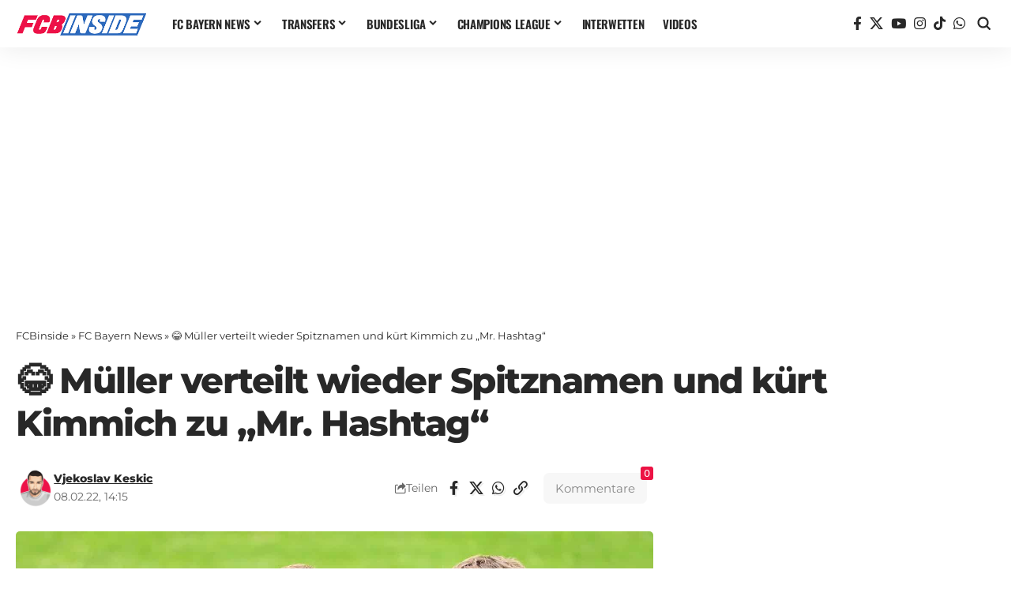

--- FILE ---
content_type: text/html; charset=utf-8
request_url: https://disqus.com/embed/comments/?base=default&f=fcbinside&t_i=51315%20https%3A%2F%2Ffcbinside.de%2F%3Fp%3D51315&t_u=https%3A%2F%2Ffcbinside.de%2F2022%2F02%2F08%2F%25f0%259f%2598%2582-mueller-verteilt-wieder-spitznamen-und-kuert-kimmich-zu-mr-hashtag%2F&t_e=%F0%9F%98%82%20M%C3%BCller%20verteilt%20wieder%20Spitznamen%20und%20k%C3%BCrt%20Kimmich%20zu%20%E2%80%9EMr.%20Hashtag%E2%80%9C&t_d=%F0%9F%98%82%20M%C3%BCller%20verteilt%20wieder%20Spitznamen%20und%20k%C3%BCrt%20Kimmich%20zu%20%E2%80%9EMr.%20Hashtag%E2%80%9C&t_t=%F0%9F%98%82%20M%C3%BCller%20verteilt%20wieder%20Spitznamen%20und%20k%C3%BCrt%20Kimmich%20zu%20%E2%80%9EMr.%20Hashtag%E2%80%9C&s_o=default
body_size: 2785
content:
<!DOCTYPE html>

<html lang="de" dir="ltr" class="not-supported type-">

<head>
    <title>Disqus-Kommentare</title>

    
    <meta name="viewport" content="width=device-width, initial-scale=1, maximum-scale=1, user-scalable=no">
    <meta http-equiv="X-UA-Compatible" content="IE=edge"/>

    <style>
        .alert--warning {
            border-radius: 3px;
            padding: 10px 15px;
            margin-bottom: 10px;
            background-color: #FFE070;
            color: #A47703;
        }

        .alert--warning a,
        .alert--warning a:hover,
        .alert--warning strong {
            color: #A47703;
            font-weight: bold;
        }

        .alert--error p,
        .alert--warning p {
            margin-top: 5px;
            margin-bottom: 5px;
        }
        
        </style>
    
    <style>
        
        html, body {
            overflow-y: auto;
            height: 100%;
        }
        

        #error {
            display: none;
        }

        .clearfix:after {
            content: "";
            display: block;
            height: 0;
            clear: both;
            visibility: hidden;
        }

        
    </style>

</head>
<body>
    

    
    <div id="error" class="alert--error">
        <p>Leider konnte Disqus nicht geladen werden. Als Moderator finden Sie weitere Informationen in unserem <a href="https://docs.disqus.com/help/83/"> Fehlerbehebungs Guide</a>. </p>
    </div>

    
    <script type="text/json" id="disqus-forumData">{"session":{"canModerate":false,"audienceSyncVerified":false,"canReply":true,"mustVerify":false,"recaptchaPublicKey":"6LfHFZceAAAAAIuuLSZamKv3WEAGGTgqB_E7G7f3","mustVerifyEmail":false},"forum":{"aetBannerConfirmation":"Vielen Dank f\u00fcr Ihre Anmeldung zu den E-Mail-Updates von FCBinside! Wenn Du Dich abmelden m\u00f6chten, findest Du in den E-Mails von uns einen entsprechenden Link.","founder":"394923166637324","twitterName":null,"commentsLinkOne":"1 Comment","guidelines":null,"disableDisqusBrandingOnPolls":false,"commentsLinkZero":"0 Comments","disableDisqusBranding":true,"id":"fcbinside","badges":[{"target":1,"forum":7702011,"image":"https://uploads.disquscdn.com/images/8fed281c343edc982524572bae2f775dd14afac52c52c43c2f0ff7992c657353.png","criteria":"COMMENTS","id":1839,"name":"Klub-Neuling"},{"target":100,"forum":7702011,"image":"https://uploads.disquscdn.com/images/99bde852f58fb753d8251858e3453431568da0454168991d25aff86decaff2d1.png","criteria":"COMMENTS","id":1840,"name":"S\u00fcdkurven-Deb\u00fctant"},{"target":250,"forum":7702011,"image":"https://uploads.disquscdn.com/images/fba8551b52b1dde8c2befafa697f1d54f470656e587fae5db39b484cab6fe180.png","criteria":"COMMENTS","id":1841,"name":"Mia-san-Member"},{"target":500,"forum":7702011,"image":"https://uploads.disquscdn.com/images/9ee3b58d8552bb084eb8b4d839b54622e5f9f9ffbe058afbca9fe859edc0452f.png","criteria":"COMMENTS","id":1842,"name":"Rekordmeister"},{"target":750,"forum":7702011,"image":"https://uploads.disquscdn.com/images/3e8ea350f5f0edc7e10e7ded3885b0278a3fade36e4d29597e1402b8275acf59.png","criteria":"COMMENTS","id":1843,"name":"Vereinslegende"}],"category":"News","aetBannerEnabled":true,"aetBannerTitle":"Mehr FC Bayern News?","raw_guidelines":null,"initialCommentCount":null,"votingType":0,"daysUnapproveNewUsers":2,"installCompleted":true,"createdAt":"2025-02-17T02:28:26.256781","moderatorBadgeText":"","commentPolicyText":null,"aetEnabled":true,"channel":null,"sort":2,"description":null,"organizationHasBadges":true,"newPolicy":true,"raw_description":null,"customFont":null,"language":"de","adsReviewStatus":1,"commentsPlaceholderTextEmpty":null,"daysAlive":0,"forumCategory":{"date_added":"2016-01-28T01:54:31","id":7,"name":"News"},"linkColor":null,"colorScheme":"auto","pk":"7702011","commentsPlaceholderTextPopulated":null,"permissions":{},"commentPolicyLink":null,"aetBannerDescription":"Abonniere FCBinside, um die neuesten Artikel direkt in deinen E-Mail Posteingang geliefert zu bekommen.","favicon":{"permalink":"https://disqus.com/api/forums/favicons/fcbinside.jpg","cache":"https://c.disquscdn.com/uploads/forums/770/2011/favicon.png?1739777610"},"name":"FCBinside","commentsLinkMultiple":"{num} Comments","settings":{"threadRatingsEnabled":false,"adsDRNativeEnabled":false,"behindClickEnabled":false,"disable3rdPartyTrackers":false,"adsVideoEnabled":false,"adsProductVideoEnabled":false,"adsPositionBottomEnabled":false,"ssoRequired":false,"contextualAiPollsEnabled":false,"unapproveLinks":true,"adsPositionRecommendationsEnabled":false,"adsEnabled":false,"adsProductLinksThumbnailsEnabled":false,"hasCustomAvatar":false,"organicDiscoveryEnabled":false,"adsProductDisplayEnabled":false,"adsProductLinksEnabled":false,"audienceSyncEnabled":false,"threadReactionsEnabled":true,"linkAffiliationEnabled":true,"adsPositionAiPollsEnabled":false,"disableSocialShare":false,"adsPositionTopEnabled":false,"adsProductStoriesEnabled":false,"sidebarEnabled":false,"adultContent":false,"allowAnonVotes":false,"gifPickerEnabled":true,"mustVerify":true,"badgesEnabled":true,"mustVerifyEmail":true,"allowAnonPost":true,"unapproveNewUsersEnabled":false,"mediaembedEnabled":false,"aiPollsEnabled":false,"userIdentityDisabled":false,"adsPositionPollEnabled":false,"discoveryLocked":false,"validateAllPosts":false,"adsSettingsLocked":false,"isVIP":false,"adsPositionInthreadEnabled":false},"organizationId":4992315,"typeface":"auto","url":"https://fcbinside.de","daysThreadAlive":0,"avatar":{"small":{"permalink":"https://disqus.com/api/forums/avatars/fcbinside.jpg?size=32","cache":"//a.disquscdn.com/1768293611/images/noavatar32.png"},"large":{"permalink":"https://disqus.com/api/forums/avatars/fcbinside.jpg?size=92","cache":"//a.disquscdn.com/1768293611/images/noavatar92.png"}},"signedUrl":"https://disq.us/?url=https%3A%2F%2Ffcbinside.de&key=zxoyZgaDq05je_ZhEziADg"}}</script>

    <div id="postCompatContainer"></div>


    <div id="fixed-content"></div>

    
        <script type="text/javascript">
          var embedv2assets = window.document.createElement('script');
          embedv2assets.src = 'https://c.disquscdn.com/embedv2/latest/embedv2.js';
          embedv2assets.async = true;

          window.document.body.appendChild(embedv2assets);
        </script>
    



    
</body>
</html>


--- FILE ---
content_type: application/javascript; charset=UTF-8
request_url: https://fcbinside.disqus.com/count-data.js?2=https%3A%2F%2Ffcbinside.de%2F2022%2F02%2F08%2F%25f0%259f%2598%2582-mueller-verteilt-wieder-spitznamen-und-kuert-kimmich-zu-mr-hashtag%2F
body_size: 352
content:
var DISQUSWIDGETS;

if (typeof DISQUSWIDGETS != 'undefined') {
    DISQUSWIDGETS.displayCount({"text":{"and":"und","comments":{"zero":"0 Comments","multiple":"{num} Comments","one":"1 Comment"}},"counts":[{"id":"https:\/\/fcbinside.de\/2022\/02\/08\/%f0%9f%98%82-mueller-verteilt-wieder-spitznamen-und-kuert-kimmich-zu-mr-hashtag\/","comments":0}]});
}